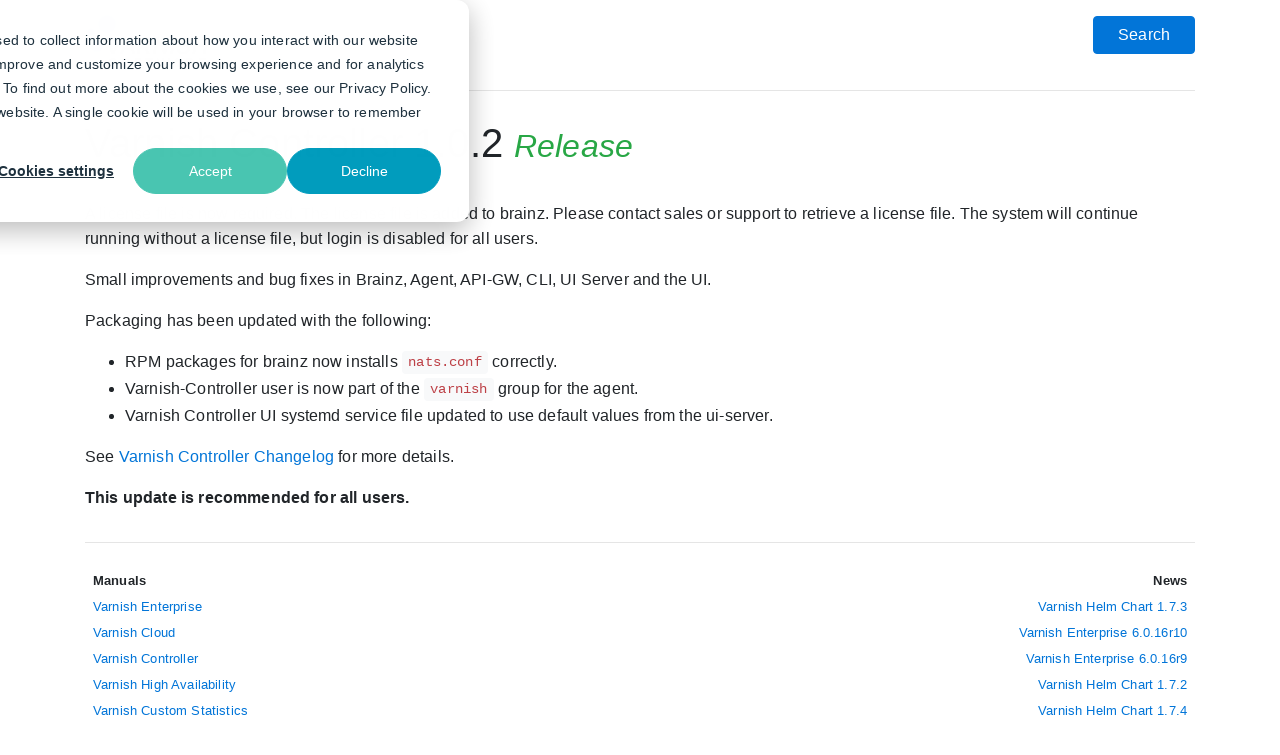

--- FILE ---
content_type: text/html; charset=UTF-8
request_url: https://docs.varnish-software.com/releases/varnish-controller-1.0.2/
body_size: 2068
content:
<!DOCTYPE html>
<html lang="en">
    <head><meta charset="utf-8">
        <meta http-equiv="X-UA-Compatible" content="IE=edge">
        <meta name="viewport" content="width=device-width, initial-scale=1, shrink-to-fit=no">
		<meta name='zd-site-verification' content='wegydg2m2flqthro2757' />
        
        <meta name="description" content="Varnish Software Documentation">
        <meta name="google-site-verification" content="1iPhBlQhOxuRpTrb7Q8w06BuLCpiEs_GUWNDt9yKwNg" />

        
        
        <link rel="preload" href="/bootstrap/css/bootstrap.min.css" as="style">
        <link rel="preload" href="/font-awesome/css/font-awesome.min.css" as="style">
        <link rel="preload" href="/custom.css" as="style">
        <link rel="preload" href="/prism/prism.css" as="style">
		<link rel="preload" href="/jquery-3.7.1.min.js" as="script">
        <link rel="preload" href="/bootstrap/js/popper.min.js" as="script">
        <link rel="preload" href="/bootstrap/js/bootstrap.min.js" as="script">

        
        <script type="text/javascript" id="hs-script-loader" async defer src="//js.hs-scripts.com/209523.js"></script>
        

        <title>Varnish Controller 1.0.2 -
    Varnish Software Documentation</title>

        <link href="/bootstrap/css/bootstrap.min.css" rel="stylesheet">
        <link href="/custom.css" rel="stylesheet">
        <link rel="icon" type="image/png" href="/images/favicon.png">
    </head>
    <body>




<div class="container">
    <a title="Varnish Software documentation" href="/"><img class="logo" alt="Varnish Software logo" src="/images/varnish_software_logo.png"/></a><a class="float-right btn btn-primary mt-3 px-4" href="/search/">Search</a><hr/>
</div>

<div class="container">
    <div class="row">
        <div class="col-12">
            <h1 class="display-4">Varnish Controller 1.0.2

<a class="font-weight-light font-italic text-success small" href="/releases/">Release</a>


</h1><small class="text-muted">
                Published January 26, 2021.
            </small><p>A license file is now required. The license file is added to brainz. Please contact sales or support to retrieve a license file.
The system will continue running without a license file, but login is disabled for all users.</p>
<p>Small improvements and bug fixes in Brainz, Agent, API-GW, CLI, UI Server and the UI.</p>
<p>Packaging has been updated with the following:</p>
<ul>
<li>RPM packages for brainz now installs <code>nats.conf</code> correctly.</li>
<li>Varnish-Controller user is now part of the <code>varnish</code> group for the agent.</li>
<li>Varnish Controller UI systemd service file updated to use default values from the ui-server.</li>
</ul>
<p>See <a href="/varnish-controller/changelog/version1/">Varnish Controller Changelog</a> for more details.</p>
<p><strong>This update is recommended for all users.</strong></p>
</div>
    </div>
</div>


        <div class="container">
            <hr/>
            <div class="d-flex justify-content-end flex-column flex-md-row">
                <div class="mr-auto p-2">
                    <small>
                        <strong>Manuals</strong><br/>
                        
                            
                                <a class="" href="/varnish-enterprise/">Varnish Enterprise</a>
                                <br/>
                            
                                <a class="" href="/varnish-cloud/">Varnish Cloud</a>
                                <br/>
                            
                                <a class="" href="/varnish-controller7/">Varnish Controller</a>
                                <br/>
                            
                                <a class="" href="/varnish-high-availability/">Varnish High Availability</a>
                                <br/>
                            
                                <a class="" href="/varnish-custom-statistics/">Varnish Custom Statistics</a>
                                <br/>
                            
                                <a class="" href="/varnish-waf/">Varnish WAF</a>
                                <br/>
                            
                                <a class="" href="/varnish-broadcaster/">Varnish Broadcaster</a>
                                <br/>
                            
                                <a class="" href="/varnish-helm/">Varnish Helm Chart</a>
                                <br/>
                            
                                <a class="" href="/packages/">Packages</a>
                                <br/>
                            
                                <a class="" href="/docker/">Docker</a>
                                <br/>
                            
                                <a class="" href="/varnish-otel/">Varnish Otel</a>
                                <br/>
                            
                        
                    </small>
                </div>
                <div class="p-2 news">
                    <small>
                        <strong>News</strong><br/>
                        
                        
                            <a class="" href="/releases/varnish-helm-chart-1.7.3/">Varnish Helm Chart 1.7.3</a><br/>
                        
                            <a class="" href="/releases/varnish-enterprise-6.0.16r10/">Varnish Enterprise 6.0.16r10</a><br/>
                        
                            <a class="" href="/releases/varnish-enterprise-6.0.16r9/">Varnish Enterprise 6.0.16r9</a><br/>
                        
                            <a class="" href="/releases/varnish-helm-chart-1.7.2/">Varnish Helm Chart 1.7.2</a><br/>
                        
                            <a class="" href="/releases/varnish-helm-chart-1.7.4/">Varnish Helm Chart 1.7.4</a><br/>
                        
                        <i><a href="/news/">News archive</a></i>
                    </small>
                </div>
            </div>
        </div><div class="bg-light">
    <div class="container mt-4 pt-4 pb-4">
        <div class="text-center">
            <a class="ml-3 mr-3" id="hs-cookie-settings-link" href="#" onClick="(function(){
                    var _hsp = window._hsp = window._hsp || [];
                    _hsp.push(['showBanner']);
                  })(); return false;">
                  Cookie Settings
            </a>
            <a class="ml-3 mr-3" href="https://www.varnish-software.com/privacy-policy/">Privacy Policy</a>
            <a class="ml-3 mr-3" href="https://www.varnish-software.com/contact-us/">Contact Us</a>
            <a class="ml-3 mr-3" href="https://www.varnish-software.com/press/">Press</a>
            <a class="ml-3 mr-3" href="https://www.varnish-software.com/branding/">Branding</a>
        </div>
        <div class="text-center">
            <span class="small">
                ®Varnish Software, Wallingatan 12, 111 60 Stockholm, Organization nr. 556805-6203
            </span>
        </div>
    </div>
</div>
<link href="/font-awesome/css/font-awesome.min.css" rel="stylesheet">
        <link href="/prism/prism.css" rel="stylesheet">

        <script src="/jquery-3.7.1.min.js"></script>
        <script src="/bootstrap/js/popper.min.js"></script>
        <script src="/bootstrap/js/bootstrap.min.js"></script>
        <script>
             
            $(function() { $('table').addClass('table table-responsive'); })
            $(function() { $('img').addClass('img-fluid'); })
        </script>

        <script>
            
            $('h1').each(function() {
                if ($(this)[0].id) {
                    $(this).append(' <a href=#' + $(this)[0].id + '><i class="fa fa-paragraph anchor" aria-hidden="true"></i></a>');
                }
            })
            $('h2').each(function() {
                if ($(this)[0].id) {
                    $(this).append(' <a href=#' + $(this)[0].id + '><i class="fa fa-paragraph anchor" aria-hidden="true"></i></a>');
                } else if ($(this)[0].parentElement.id) {
                    $(this).append(' <a href=#' + $(this)[0].parentElement.id + '><i class="fa fa-paragraph anchor" aria-hidden="true"></i></a>');
                }
            })
            $('h3').each(function() {
                if ($(this)[0].id) {
                    $(this).append(' <a href=#' + $(this)[0].id + '><i class="fa fa-paragraph anchor" aria-hidden="true"></i></a>');
                } else if ($(this)[0].parentElement.id) {
                    $(this).append(' <a href=#' + $(this)[0].parentElement.id + '><i class="fa fa-paragraph anchor" aria-hidden="true"></i></a>');
                }
            })
        </script>
        <script src="/prism/prism.js"></script>
    </body>
</html>


--- FILE ---
content_type: text/css
request_url: https://docs.varnish-software.com/custom.css
body_size: 1093
content:
/* top_bar logo and title */
.logo {
    max-width: 8em;
    /* min-height: 4em; */
    /* margin-bottom: -0.7em; */
    margin-top: .8em;
}
.title {
    margin-top: 0.25em;
    font-size: 2em;
    font-weight: 300;
    line-height: 120%;
    margin-right: .6em;
}
@media (min-width: 768px) {
  .title {
      float: right;
      margin-top: 0.6em;
      line-height: 100%;
  }
  .hrhead {
      display: none;
  }
  .news {
      text-align: right;
  }
}

.searchlink {
   float: right;
}

.searchbox {
    width: 500px;
    max-width: 90%;
}

/* Make h1 section header smaller */
.display-4 {
    font-size: 2.5rem;
}


.jumbotron {
    padding-top: 6rem;
    padding-bottom: 6rem;
    margin-bottom: 2em;
}

.jumbotron .container {
    max-width: 40rem;
}

/* Handles the different pages to haev a coehrent heading style*/
h1, h2, h3, h4, h5 {
    padding-top: 0.3em;
}

h1 {
    font-size: 1.8rem;
}

h2 {
    font-size: 1.4rem;
}

h3 {
    font-size: 1.2rem;
}

h4 {
    font-size: 1.1rem;
}

h5 {
    font-size: 1.0rem;
}

/* Gets theLinks with a more dark blue */

.btn-primary {
    color: #fff;
    background-color: #0275d8;
    border-color: #0275d8;
}

a {
    color: #0275d8;
    text-decoration: none;
    background-color: transparent;
    -webkit-text-decoration-skip: objects
}

/* *** */

a:focus,a:hover {
    color: #014c8c;
    text-decoration: underline
}
*/

#TableOfContents {
    line-height: 1.8em;
    padding: 0em 0em 2.0em 0em;
}

body {
    line-height: 1.6em;
    letter-spacing: 0.01em;
}

.side-menu-level-0 {
    text-transform: uppercase;
    font-weight: bold;
}

.side-menu-level-1 {
    text-transform: uppercase;
    font-weight: bold;
    display: inline-block;
}

.side-menu-level-2 {
    padding-left: 3.0em;
    text-indent: -1.5em;
    font-size: 0.9em;
    display: inline-block;
}

.side-menu-level-3 {
    padding-left: 3.0em;
    text-indent: -0.5em;
    font-size: 0.9em;
    display: inline-block;
    font-style: italic;
}

.side-menu-level-4 {
    padding-left: 1.5em;
}

.side-menu-item {
    border: 0;
    padding-top: 0.2em;
    padding-bottom: 0.2em;
}

/* Do not wrap table headings */
th {
    white-space: nowrap;
}

/* Styling anchor links */
.anchor:hover {
    color: #000;
}
.anchor {
    color: #FFF;
}

/* Card layout on front page */
@media (min-width: 576px) {
  .card-columns-front {
    column-count: 1;
  }
}
@media (min-width: 768px) {
  .card-columns-front {
    column-count: 2;
  }
  .card-block-front {
    min-height: 13em;
  }
}
@media (min-width: 992px) {
  .card-columns-front {
    column-count: 3;
  }
}
@media (min-width: 1200px) {
}

.hide-h2 + h2 {
    font-size: 0px;
    margin: 0px;
}

.hide-h2 + h2 + p {
	margin-top: 1rem;
    margin-bottom: 0.5rem;
}

.hide-h2 + h2 + p > code {
    font-size: 1.25rem;
}

.p-half-mb + p {
	margin-bottom: 0.25rem;
}

.banner-top {
    background-color: #e9ecef;
    margin-bottom: 1em;
}

/* Sidebar table of contents styling */
.side-menu-toc {
    border-top: 1px solid #e9ecef;
    padding-top: 1em;
}

.side-menu-toc h6 {
    font-size: 0.75rem;
    text-transform: uppercase;
    letter-spacing: 0.05em;
    margin-bottom: 0.5em;
}

.side-menu-toc nav#TableOfContents {
    padding: 0;
}

.side-menu-toc ul {
    list-style: none;
    padding-left: 0;
    margin-bottom: 0;
}

.side-menu-toc > div > nav > ul {
    padding-left: 0.75rem;
}

.side-menu-toc ul ul {
    padding-left: 1.25rem;
    margin-top: 0.25rem;
}

.side-menu-toc li {
    margin-bottom: 0.25rem;
}

.side-menu-toc a {
    font-size: 0.85rem;
    color: #495057;
    display: block;
    padding: 0.25rem 0.5rem;
    border-radius: 0.25rem;
    transition: background-color 0.15s ease-in-out;
}

.side-menu-toc a:hover {
    background-color: #f8f9fa;
    text-decoration: none;
    color: #0275d8;
}

.side-menu-toc ul ul a {
    font-size: 0.8rem;
}

.side-menu-toc ul ul ul a {
    font-size: 0.75rem;
    color: #6c757d;
}
